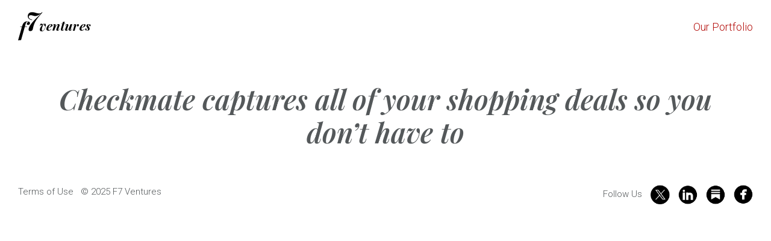

--- FILE ---
content_type: text/html; charset=UTF-8
request_url: https://www.f7ventures.com/companynews/checkmate-captures-all-of-your-shopping-deals-so-you-dont-have-to/
body_size: 6812
content:
<!doctype html>
<html lang="en-US">
<head>
	<meta charset="UTF-8">
	<meta name="viewport" content="width=device-width, initial-scale=1">
	<link rel="profile" href="http://gmpg.org/xfn/11">

	<link rel="shortcut icon" href="https://www.f7ventures.com/wp-content/themes/f7/favicon.png" />

	<meta name="apple-mobile-web-app-title" content="f7 Ventures">
	<link rel="apple-touch-icon" href="https://www.f7ventures.com/wp-content/themes/f7/img/touch-icon-iphone.png">
	<link rel="apple-touch-icon" sizes="76x76" href="https://www.f7ventures.com/wp-content/themes/f7/img/touch-icon-ipad.png">
	<link rel="apple-touch-icon" sizes="120x120" href="https://www.f7ventures.com/wp-content/themes/f7/img/touch-icon-iphone-retina.png">
	<link rel="apple-touch-icon" sizes="152x152" href="https://www.f7ventures.com/wp-content/themes/f7/img/touch-icon-ipad-retina.png">

	<link href="https://fonts.googleapis.com/css2?family=Playfair+Display:ital,wght@1,600&family=Roboto:ital,wght@0,300;0,400;0,600;1,300;1,400&display=swap" rel="stylesheet">

	<meta name='robots' content='index, follow, max-image-preview:large, max-snippet:-1, max-video-preview:-1' />

	<!-- This site is optimized with the Yoast SEO plugin v26.5 - https://yoast.com/wordpress/plugins/seo/ -->
	<title>Checkmate captures all of your shopping deals so you don’t have to - f7 Ventures</title>
	<link rel="canonical" href="https://www.f7ventures.com/companynews/checkmate-captures-all-of-your-shopping-deals-so-you-dont-have-to/" />
	<meta property="og:locale" content="en_US" />
	<meta property="og:type" content="article" />
	<meta property="og:title" content="Checkmate captures all of your shopping deals so you don’t have to - f7 Ventures" />
	<meta property="og:url" content="https://www.f7ventures.com/companynews/checkmate-captures-all-of-your-shopping-deals-so-you-dont-have-to/" />
	<meta property="og:site_name" content="f7 Ventures" />
	<meta property="article:modified_time" content="2022-12-10T05:12:59+00:00" />
	<meta property="og:image" content="https://www.f7ventures.com/wp-content/uploads/2022/09/checkmate-2022-2-min.jpg" />
	<meta property="og:image:width" content="1064" />
	<meta property="og:image:height" content="561" />
	<meta property="og:image:type" content="image/jpeg" />
	<meta name="twitter:card" content="summary_large_image" />
	<script type="application/ld+json" class="yoast-schema-graph">{"@context":"https://schema.org","@graph":[{"@type":"WebPage","@id":"https://www.f7ventures.com/companynews/checkmate-captures-all-of-your-shopping-deals-so-you-dont-have-to/","url":"https://www.f7ventures.com/companynews/checkmate-captures-all-of-your-shopping-deals-so-you-dont-have-to/","name":"Checkmate captures all of your shopping deals so you don’t have to - f7 Ventures","isPartOf":{"@id":"https://www.f7ventures.com/#website"},"primaryImageOfPage":{"@id":"https://www.f7ventures.com/companynews/checkmate-captures-all-of-your-shopping-deals-so-you-dont-have-to/#primaryimage"},"image":{"@id":"https://www.f7ventures.com/companynews/checkmate-captures-all-of-your-shopping-deals-so-you-dont-have-to/#primaryimage"},"thumbnailUrl":"https://www.f7ventures.com/wp-content/uploads/2022/09/checkmate-2022-2-min.jpg","datePublished":"2022-09-26T05:12:07+00:00","dateModified":"2022-12-10T05:12:59+00:00","breadcrumb":{"@id":"https://www.f7ventures.com/companynews/checkmate-captures-all-of-your-shopping-deals-so-you-dont-have-to/#breadcrumb"},"inLanguage":"en-US","potentialAction":[{"@type":"ReadAction","target":["https://www.f7ventures.com/companynews/checkmate-captures-all-of-your-shopping-deals-so-you-dont-have-to/"]}]},{"@type":"ImageObject","inLanguage":"en-US","@id":"https://www.f7ventures.com/companynews/checkmate-captures-all-of-your-shopping-deals-so-you-dont-have-to/#primaryimage","url":"https://www.f7ventures.com/wp-content/uploads/2022/09/checkmate-2022-2-min.jpg","contentUrl":"https://www.f7ventures.com/wp-content/uploads/2022/09/checkmate-2022-2-min.jpg","width":1064,"height":561},{"@type":"BreadcrumbList","@id":"https://www.f7ventures.com/companynews/checkmate-captures-all-of-your-shopping-deals-so-you-dont-have-to/#breadcrumb","itemListElement":[{"@type":"ListItem","position":1,"name":"Home","item":"https://www.f7ventures.com/"},{"@type":"ListItem","position":2,"name":"Company News","item":"https://www.f7ventures.com/companynews/"},{"@type":"ListItem","position":3,"name":"Checkmate captures all of your shopping deals so you don’t have to"}]},{"@type":"WebSite","@id":"https://www.f7ventures.com/#website","url":"https://www.f7ventures.com/","name":"f7 Ventures","description":"","potentialAction":[{"@type":"SearchAction","target":{"@type":"EntryPoint","urlTemplate":"https://www.f7ventures.com/?s={search_term_string}"},"query-input":{"@type":"PropertyValueSpecification","valueRequired":true,"valueName":"search_term_string"}}],"inLanguage":"en-US"}]}</script>
	<!-- / Yoast SEO plugin. -->


<link rel='dns-prefetch' href='//www.f7ventures.com' />
<link rel="alternate" type="application/rss+xml" title="f7 Ventures &raquo; Feed" href="https://www.f7ventures.com/feed/" />
<link rel="alternate" title="oEmbed (JSON)" type="application/json+oembed" href="https://www.f7ventures.com/wp-json/oembed/1.0/embed?url=https%3A%2F%2Fwww.f7ventures.com%2Fcompanynews%2Fcheckmate-captures-all-of-your-shopping-deals-so-you-dont-have-to%2F" />
<link rel="alternate" title="oEmbed (XML)" type="text/xml+oembed" href="https://www.f7ventures.com/wp-json/oembed/1.0/embed?url=https%3A%2F%2Fwww.f7ventures.com%2Fcompanynews%2Fcheckmate-captures-all-of-your-shopping-deals-so-you-dont-have-to%2F&#038;format=xml" />
<style id='wp-img-auto-sizes-contain-inline-css' type='text/css'>
img:is([sizes=auto i],[sizes^="auto," i]){contain-intrinsic-size:3000px 1500px}
/*# sourceURL=wp-img-auto-sizes-contain-inline-css */
</style>
<style id='wp-emoji-styles-inline-css' type='text/css'>

	img.wp-smiley, img.emoji {
		display: inline !important;
		border: none !important;
		box-shadow: none !important;
		height: 1em !important;
		width: 1em !important;
		margin: 0 0.07em !important;
		vertical-align: -0.1em !important;
		background: none !important;
		padding: 0 !important;
	}
/*# sourceURL=wp-emoji-styles-inline-css */
</style>
<style id='wp-block-library-inline-css' type='text/css'>
:root{--wp-block-synced-color:#7a00df;--wp-block-synced-color--rgb:122,0,223;--wp-bound-block-color:var(--wp-block-synced-color);--wp-editor-canvas-background:#ddd;--wp-admin-theme-color:#007cba;--wp-admin-theme-color--rgb:0,124,186;--wp-admin-theme-color-darker-10:#006ba1;--wp-admin-theme-color-darker-10--rgb:0,107,160.5;--wp-admin-theme-color-darker-20:#005a87;--wp-admin-theme-color-darker-20--rgb:0,90,135;--wp-admin-border-width-focus:2px}@media (min-resolution:192dpi){:root{--wp-admin-border-width-focus:1.5px}}.wp-element-button{cursor:pointer}:root .has-very-light-gray-background-color{background-color:#eee}:root .has-very-dark-gray-background-color{background-color:#313131}:root .has-very-light-gray-color{color:#eee}:root .has-very-dark-gray-color{color:#313131}:root .has-vivid-green-cyan-to-vivid-cyan-blue-gradient-background{background:linear-gradient(135deg,#00d084,#0693e3)}:root .has-purple-crush-gradient-background{background:linear-gradient(135deg,#34e2e4,#4721fb 50%,#ab1dfe)}:root .has-hazy-dawn-gradient-background{background:linear-gradient(135deg,#faaca8,#dad0ec)}:root .has-subdued-olive-gradient-background{background:linear-gradient(135deg,#fafae1,#67a671)}:root .has-atomic-cream-gradient-background{background:linear-gradient(135deg,#fdd79a,#004a59)}:root .has-nightshade-gradient-background{background:linear-gradient(135deg,#330968,#31cdcf)}:root .has-midnight-gradient-background{background:linear-gradient(135deg,#020381,#2874fc)}:root{--wp--preset--font-size--normal:16px;--wp--preset--font-size--huge:42px}.has-regular-font-size{font-size:1em}.has-larger-font-size{font-size:2.625em}.has-normal-font-size{font-size:var(--wp--preset--font-size--normal)}.has-huge-font-size{font-size:var(--wp--preset--font-size--huge)}.has-text-align-center{text-align:center}.has-text-align-left{text-align:left}.has-text-align-right{text-align:right}.has-fit-text{white-space:nowrap!important}#end-resizable-editor-section{display:none}.aligncenter{clear:both}.items-justified-left{justify-content:flex-start}.items-justified-center{justify-content:center}.items-justified-right{justify-content:flex-end}.items-justified-space-between{justify-content:space-between}.screen-reader-text{border:0;clip-path:inset(50%);height:1px;margin:-1px;overflow:hidden;padding:0;position:absolute;width:1px;word-wrap:normal!important}.screen-reader-text:focus{background-color:#ddd;clip-path:none;color:#444;display:block;font-size:1em;height:auto;left:5px;line-height:normal;padding:15px 23px 14px;text-decoration:none;top:5px;width:auto;z-index:100000}html :where(.has-border-color){border-style:solid}html :where([style*=border-top-color]){border-top-style:solid}html :where([style*=border-right-color]){border-right-style:solid}html :where([style*=border-bottom-color]){border-bottom-style:solid}html :where([style*=border-left-color]){border-left-style:solid}html :where([style*=border-width]){border-style:solid}html :where([style*=border-top-width]){border-top-style:solid}html :where([style*=border-right-width]){border-right-style:solid}html :where([style*=border-bottom-width]){border-bottom-style:solid}html :where([style*=border-left-width]){border-left-style:solid}html :where(img[class*=wp-image-]){height:auto;max-width:100%}:where(figure){margin:0 0 1em}html :where(.is-position-sticky){--wp-admin--admin-bar--position-offset:var(--wp-admin--admin-bar--height,0px)}@media screen and (max-width:600px){html :where(.is-position-sticky){--wp-admin--admin-bar--position-offset:0px}}

/*# sourceURL=wp-block-library-inline-css */
</style>
<style id='classic-theme-styles-inline-css' type='text/css'>
/*! This file is auto-generated */
.wp-block-button__link{color:#fff;background-color:#32373c;border-radius:9999px;box-shadow:none;text-decoration:none;padding:calc(.667em + 2px) calc(1.333em + 2px);font-size:1.125em}.wp-block-file__button{background:#32373c;color:#fff;text-decoration:none}
/*# sourceURL=/wp-includes/css/classic-themes.min.css */
</style>
<style id='global-styles-inline-css' type='text/css'>
:root{--wp--preset--aspect-ratio--square: 1;--wp--preset--aspect-ratio--4-3: 4/3;--wp--preset--aspect-ratio--3-4: 3/4;--wp--preset--aspect-ratio--3-2: 3/2;--wp--preset--aspect-ratio--2-3: 2/3;--wp--preset--aspect-ratio--16-9: 16/9;--wp--preset--aspect-ratio--9-16: 9/16;--wp--preset--color--black: #000000;--wp--preset--color--cyan-bluish-gray: #abb8c3;--wp--preset--color--white: #ffffff;--wp--preset--color--pale-pink: #f78da7;--wp--preset--color--vivid-red: #cf2e2e;--wp--preset--color--luminous-vivid-orange: #ff6900;--wp--preset--color--luminous-vivid-amber: #fcb900;--wp--preset--color--light-green-cyan: #7bdcb5;--wp--preset--color--vivid-green-cyan: #00d084;--wp--preset--color--pale-cyan-blue: #8ed1fc;--wp--preset--color--vivid-cyan-blue: #0693e3;--wp--preset--color--vivid-purple: #9b51e0;--wp--preset--gradient--vivid-cyan-blue-to-vivid-purple: linear-gradient(135deg,rgb(6,147,227) 0%,rgb(155,81,224) 100%);--wp--preset--gradient--light-green-cyan-to-vivid-green-cyan: linear-gradient(135deg,rgb(122,220,180) 0%,rgb(0,208,130) 100%);--wp--preset--gradient--luminous-vivid-amber-to-luminous-vivid-orange: linear-gradient(135deg,rgb(252,185,0) 0%,rgb(255,105,0) 100%);--wp--preset--gradient--luminous-vivid-orange-to-vivid-red: linear-gradient(135deg,rgb(255,105,0) 0%,rgb(207,46,46) 100%);--wp--preset--gradient--very-light-gray-to-cyan-bluish-gray: linear-gradient(135deg,rgb(238,238,238) 0%,rgb(169,184,195) 100%);--wp--preset--gradient--cool-to-warm-spectrum: linear-gradient(135deg,rgb(74,234,220) 0%,rgb(151,120,209) 20%,rgb(207,42,186) 40%,rgb(238,44,130) 60%,rgb(251,105,98) 80%,rgb(254,248,76) 100%);--wp--preset--gradient--blush-light-purple: linear-gradient(135deg,rgb(255,206,236) 0%,rgb(152,150,240) 100%);--wp--preset--gradient--blush-bordeaux: linear-gradient(135deg,rgb(254,205,165) 0%,rgb(254,45,45) 50%,rgb(107,0,62) 100%);--wp--preset--gradient--luminous-dusk: linear-gradient(135deg,rgb(255,203,112) 0%,rgb(199,81,192) 50%,rgb(65,88,208) 100%);--wp--preset--gradient--pale-ocean: linear-gradient(135deg,rgb(255,245,203) 0%,rgb(182,227,212) 50%,rgb(51,167,181) 100%);--wp--preset--gradient--electric-grass: linear-gradient(135deg,rgb(202,248,128) 0%,rgb(113,206,126) 100%);--wp--preset--gradient--midnight: linear-gradient(135deg,rgb(2,3,129) 0%,rgb(40,116,252) 100%);--wp--preset--font-size--small: 13px;--wp--preset--font-size--medium: 20px;--wp--preset--font-size--large: 36px;--wp--preset--font-size--x-large: 42px;--wp--preset--spacing--20: 0.44rem;--wp--preset--spacing--30: 0.67rem;--wp--preset--spacing--40: 1rem;--wp--preset--spacing--50: 1.5rem;--wp--preset--spacing--60: 2.25rem;--wp--preset--spacing--70: 3.38rem;--wp--preset--spacing--80: 5.06rem;--wp--preset--shadow--natural: 6px 6px 9px rgba(0, 0, 0, 0.2);--wp--preset--shadow--deep: 12px 12px 50px rgba(0, 0, 0, 0.4);--wp--preset--shadow--sharp: 6px 6px 0px rgba(0, 0, 0, 0.2);--wp--preset--shadow--outlined: 6px 6px 0px -3px rgb(255, 255, 255), 6px 6px rgb(0, 0, 0);--wp--preset--shadow--crisp: 6px 6px 0px rgb(0, 0, 0);}:where(.is-layout-flex){gap: 0.5em;}:where(.is-layout-grid){gap: 0.5em;}body .is-layout-flex{display: flex;}.is-layout-flex{flex-wrap: wrap;align-items: center;}.is-layout-flex > :is(*, div){margin: 0;}body .is-layout-grid{display: grid;}.is-layout-grid > :is(*, div){margin: 0;}:where(.wp-block-columns.is-layout-flex){gap: 2em;}:where(.wp-block-columns.is-layout-grid){gap: 2em;}:where(.wp-block-post-template.is-layout-flex){gap: 1.25em;}:where(.wp-block-post-template.is-layout-grid){gap: 1.25em;}.has-black-color{color: var(--wp--preset--color--black) !important;}.has-cyan-bluish-gray-color{color: var(--wp--preset--color--cyan-bluish-gray) !important;}.has-white-color{color: var(--wp--preset--color--white) !important;}.has-pale-pink-color{color: var(--wp--preset--color--pale-pink) !important;}.has-vivid-red-color{color: var(--wp--preset--color--vivid-red) !important;}.has-luminous-vivid-orange-color{color: var(--wp--preset--color--luminous-vivid-orange) !important;}.has-luminous-vivid-amber-color{color: var(--wp--preset--color--luminous-vivid-amber) !important;}.has-light-green-cyan-color{color: var(--wp--preset--color--light-green-cyan) !important;}.has-vivid-green-cyan-color{color: var(--wp--preset--color--vivid-green-cyan) !important;}.has-pale-cyan-blue-color{color: var(--wp--preset--color--pale-cyan-blue) !important;}.has-vivid-cyan-blue-color{color: var(--wp--preset--color--vivid-cyan-blue) !important;}.has-vivid-purple-color{color: var(--wp--preset--color--vivid-purple) !important;}.has-black-background-color{background-color: var(--wp--preset--color--black) !important;}.has-cyan-bluish-gray-background-color{background-color: var(--wp--preset--color--cyan-bluish-gray) !important;}.has-white-background-color{background-color: var(--wp--preset--color--white) !important;}.has-pale-pink-background-color{background-color: var(--wp--preset--color--pale-pink) !important;}.has-vivid-red-background-color{background-color: var(--wp--preset--color--vivid-red) !important;}.has-luminous-vivid-orange-background-color{background-color: var(--wp--preset--color--luminous-vivid-orange) !important;}.has-luminous-vivid-amber-background-color{background-color: var(--wp--preset--color--luminous-vivid-amber) !important;}.has-light-green-cyan-background-color{background-color: var(--wp--preset--color--light-green-cyan) !important;}.has-vivid-green-cyan-background-color{background-color: var(--wp--preset--color--vivid-green-cyan) !important;}.has-pale-cyan-blue-background-color{background-color: var(--wp--preset--color--pale-cyan-blue) !important;}.has-vivid-cyan-blue-background-color{background-color: var(--wp--preset--color--vivid-cyan-blue) !important;}.has-vivid-purple-background-color{background-color: var(--wp--preset--color--vivid-purple) !important;}.has-black-border-color{border-color: var(--wp--preset--color--black) !important;}.has-cyan-bluish-gray-border-color{border-color: var(--wp--preset--color--cyan-bluish-gray) !important;}.has-white-border-color{border-color: var(--wp--preset--color--white) !important;}.has-pale-pink-border-color{border-color: var(--wp--preset--color--pale-pink) !important;}.has-vivid-red-border-color{border-color: var(--wp--preset--color--vivid-red) !important;}.has-luminous-vivid-orange-border-color{border-color: var(--wp--preset--color--luminous-vivid-orange) !important;}.has-luminous-vivid-amber-border-color{border-color: var(--wp--preset--color--luminous-vivid-amber) !important;}.has-light-green-cyan-border-color{border-color: var(--wp--preset--color--light-green-cyan) !important;}.has-vivid-green-cyan-border-color{border-color: var(--wp--preset--color--vivid-green-cyan) !important;}.has-pale-cyan-blue-border-color{border-color: var(--wp--preset--color--pale-cyan-blue) !important;}.has-vivid-cyan-blue-border-color{border-color: var(--wp--preset--color--vivid-cyan-blue) !important;}.has-vivid-purple-border-color{border-color: var(--wp--preset--color--vivid-purple) !important;}.has-vivid-cyan-blue-to-vivid-purple-gradient-background{background: var(--wp--preset--gradient--vivid-cyan-blue-to-vivid-purple) !important;}.has-light-green-cyan-to-vivid-green-cyan-gradient-background{background: var(--wp--preset--gradient--light-green-cyan-to-vivid-green-cyan) !important;}.has-luminous-vivid-amber-to-luminous-vivid-orange-gradient-background{background: var(--wp--preset--gradient--luminous-vivid-amber-to-luminous-vivid-orange) !important;}.has-luminous-vivid-orange-to-vivid-red-gradient-background{background: var(--wp--preset--gradient--luminous-vivid-orange-to-vivid-red) !important;}.has-very-light-gray-to-cyan-bluish-gray-gradient-background{background: var(--wp--preset--gradient--very-light-gray-to-cyan-bluish-gray) !important;}.has-cool-to-warm-spectrum-gradient-background{background: var(--wp--preset--gradient--cool-to-warm-spectrum) !important;}.has-blush-light-purple-gradient-background{background: var(--wp--preset--gradient--blush-light-purple) !important;}.has-blush-bordeaux-gradient-background{background: var(--wp--preset--gradient--blush-bordeaux) !important;}.has-luminous-dusk-gradient-background{background: var(--wp--preset--gradient--luminous-dusk) !important;}.has-pale-ocean-gradient-background{background: var(--wp--preset--gradient--pale-ocean) !important;}.has-electric-grass-gradient-background{background: var(--wp--preset--gradient--electric-grass) !important;}.has-midnight-gradient-background{background: var(--wp--preset--gradient--midnight) !important;}.has-small-font-size{font-size: var(--wp--preset--font-size--small) !important;}.has-medium-font-size{font-size: var(--wp--preset--font-size--medium) !important;}.has-large-font-size{font-size: var(--wp--preset--font-size--large) !important;}.has-x-large-font-size{font-size: var(--wp--preset--font-size--x-large) !important;}
/*# sourceURL=global-styles-inline-css */
</style>

<link rel='stylesheet' id='contact-form-7-css' href='https://www.f7ventures.com/wp-content/plugins/contact-form-7/includes/css/styles.css?ver=6.1.4' type='text/css' media='all' />
<link rel='stylesheet' id='kcd_s-style-css' href='https://www.f7ventures.com/wp-content/themes/f7/style.css?ver=6.9.1' type='text/css' media='all' />
<link rel='stylesheet' id='kcd_s-custom-css-css' href='https://www.f7ventures.com/wp-content/themes/f7/css/custom4.css?v1&#038;ver=6.9.1' type='text/css' media='all' />
<link rel="https://api.w.org/" href="https://www.f7ventures.com/wp-json/" /><link rel="EditURI" type="application/rsd+xml" title="RSD" href="https://www.f7ventures.com/xmlrpc.php?rsd" />
<meta name="generator" content="WordPress 6.9.1" />
<link rel='shortlink' href='https://www.f7ventures.com/?p=1217' />

		<!-- GA Google Analytics @ https://m0n.co/ga -->
		<script async src="https://www.googletagmanager.com/gtag/js?id=G-97N0GHBJK0"></script>
		<script>
			window.dataLayer = window.dataLayer || [];
			function gtag(){dataLayer.push(arguments);}
			gtag('js', new Date());
			gtag('config', 'G-97N0GHBJK0');
		</script>

	</head>

<body class="wp-singular companynews-template-default single single-companynews postid-1217 wp-theme-f7">
<div id="page" class="site">
	<a class="skip-link screen-reader-text" href="#content">Skip to content</a>

	<header id="masthead" class="site-header">
		<div class="content_wrapper">
			
			<div class="site-branding">
									<p class="site-title"><a href="https://www.f7ventures.com/" rel="home">f7 Ventures</a></p>
							</div><!-- .site-branding -->
	
	
				
			<nav id="site-navigation" class="main-navigation">
				<div id="mobile_menu_icon"></div>
				<div class="menu-main-nav-container"><ul id="primary-menu" class="menu"><li id="menu-item-953" class="menu-item menu-item-type-post_type menu-item-object-page menu-item-953"><a href="https://www.f7ventures.com/portfolio/">Our Portfolio</a></li>
</ul></div>				<div class="cleardiv"></div>
			</nav><!-- #site-navigation -->

	</header><!-- #masthead -->

	<div id="content" class="site-content">

	<div class="content_wrapper">

		<div id="primary" class="content-area full-width">
			<main id="main" class="site-main">

		
<article id="post-1217" class="post-1217 companynews type-companynews status-publish has-post-thumbnail hentry news-category-founders">
	<header class="entry-header">
		<h1 class="entry-title">Checkmate captures all of your shopping deals so you don’t have to</h1>	</header><!-- .entry-header -->

	<div class="entry-content">
			</div><!-- .entry-content -->

	<footer class="entry-footer">
			</footer><!-- .entry-footer -->
</article><!-- #post-1217 -->

		</main><!-- #main -->
	</div><!-- #primary -->

	</div> <!-- end .content_wrapper -->

	</div><!-- #content -->

	<footer id="footer" class="site-footer">
		<div class="content_wrapper">

					<section class="footer_section footer_section1 aside">
				<section id="text-2" class="widget widget_text">			<div class="textwidget"><p><a href="/terms-of-use/">Terms of Use</a> <span class="Apple-converted-space">  </span>© 2025 F7 Ventures<span class="Apple-converted-space"> </span></p>
</div>
		</section>			</section><!-- .footer_section1 -->
		
					<section class="footer_section footer_section2 aside">
				<section id="text-3" class="widget widget_text">			<div class="textwidget"><p>Follow Us <a href="https://twitter.com/F7Ventures" target="_blank" rel="noopener"><img loading="lazy" decoding="async" class="alignnone wp-image-262 size-full" src="/wp-content/uploads/2024/10/footer-twitter-x-1.png" alt="Twitter" width="52" height="52" /></a> <a href="https://www.linkedin.com/company/f7ventures/" target="_blank" rel="noopener"><img loading="lazy" decoding="async" class="alignnone wp-image-260 size-full" src="https://www.f7ventures.com/wp-content/uploads/2020/10/footer-social-linkedin.png" alt="LinkedIn" width="52" height="52" /></a> <a href="https://f7ventures.substack.com/" target="_blank" rel="noopener"><img loading="lazy" decoding="async" class="alignnone wp-image-261 size-full" src="/wp-content/uploads/2024/10/footer-substack-1.png" alt="TikTok" width="52" height="52" /></a> <a href="https://www.facebook.com/f7ventures/" target="_blank" rel="noopener"><img loading="lazy" decoding="async" class="alignnone wp-image-261 size-full" src="/wp-content/uploads/2020/10/footer-social-facebook.png" alt="Facebook" width="52" height="52" /></a></p>
</div>
		</section>			</section><!-- .footer_section1 -->
		
		


		</div><!-- .content_wrapper -->
	</footer><!-- #footer -->
</div><!-- #page -->

<script type="speculationrules">
{"prefetch":[{"source":"document","where":{"and":[{"href_matches":"/*"},{"not":{"href_matches":["/wp-*.php","/wp-admin/*","/wp-content/uploads/*","/wp-content/*","/wp-content/plugins/*","/wp-content/themes/f7/*","/*\\?(.+)"]}},{"not":{"selector_matches":"a[rel~=\"nofollow\"]"}},{"not":{"selector_matches":".no-prefetch, .no-prefetch a"}}]},"eagerness":"conservative"}]}
</script>
<script type="text/javascript" src="https://www.f7ventures.com/wp-includes/js/dist/hooks.min.js?ver=dd5603f07f9220ed27f1" id="wp-hooks-js"></script>
<script type="text/javascript" src="https://www.f7ventures.com/wp-includes/js/dist/i18n.min.js?ver=c26c3dc7bed366793375" id="wp-i18n-js"></script>
<script type="text/javascript" id="wp-i18n-js-after">
/* <![CDATA[ */
wp.i18n.setLocaleData( { 'text direction\u0004ltr': [ 'ltr' ] } );
//# sourceURL=wp-i18n-js-after
/* ]]> */
</script>
<script type="text/javascript" src="https://www.f7ventures.com/wp-content/plugins/contact-form-7/includes/swv/js/index.js?ver=6.1.4" id="swv-js"></script>
<script type="text/javascript" id="contact-form-7-js-before">
/* <![CDATA[ */
var wpcf7 = {
    "api": {
        "root": "https:\/\/www.f7ventures.com\/wp-json\/",
        "namespace": "contact-form-7\/v1"
    }
};
//# sourceURL=contact-form-7-js-before
/* ]]> */
</script>
<script type="text/javascript" src="https://www.f7ventures.com/wp-content/plugins/contact-form-7/includes/js/index.js?ver=6.1.4" id="contact-form-7-js"></script>
<script type="text/javascript" src="https://www.f7ventures.com/wp-content/themes/f7/js/jquery.js?ver=20190404" id="kcd_s-jquery-js"></script>
<script type="text/javascript" src="https://www.f7ventures.com/wp-content/themes/f7/js/navigation.js?ver=20190404" id="kcd_s-navigation-js"></script>
<script type="text/javascript" src="https://www.f7ventures.com/wp-content/themes/f7/js/jquery.cycle2.min.js?ver=20190404" id="kcd_s-scripts-js"></script>
<script type="text/javascript" src="https://www.f7ventures.com/wp-content/themes/f7/js/custom.js?v5&amp;ver=20190404" id="kcd_s-custom-js"></script>
<script type="text/javascript" src="https://www.f7ventures.com/wp-content/themes/f7/js/skip-link-focus-fix.js?ver=20190404" id="kcd_s-skip-link-focus-fix-js"></script>
<script id="wp-emoji-settings" type="application/json">
{"baseUrl":"https://s.w.org/images/core/emoji/17.0.2/72x72/","ext":".png","svgUrl":"https://s.w.org/images/core/emoji/17.0.2/svg/","svgExt":".svg","source":{"concatemoji":"https://www.f7ventures.com/wp-includes/js/wp-emoji-release.min.js?ver=6.9.1"}}
</script>
<script type="module">
/* <![CDATA[ */
/*! This file is auto-generated */
const a=JSON.parse(document.getElementById("wp-emoji-settings").textContent),o=(window._wpemojiSettings=a,"wpEmojiSettingsSupports"),s=["flag","emoji"];function i(e){try{var t={supportTests:e,timestamp:(new Date).valueOf()};sessionStorage.setItem(o,JSON.stringify(t))}catch(e){}}function c(e,t,n){e.clearRect(0,0,e.canvas.width,e.canvas.height),e.fillText(t,0,0);t=new Uint32Array(e.getImageData(0,0,e.canvas.width,e.canvas.height).data);e.clearRect(0,0,e.canvas.width,e.canvas.height),e.fillText(n,0,0);const a=new Uint32Array(e.getImageData(0,0,e.canvas.width,e.canvas.height).data);return t.every((e,t)=>e===a[t])}function p(e,t){e.clearRect(0,0,e.canvas.width,e.canvas.height),e.fillText(t,0,0);var n=e.getImageData(16,16,1,1);for(let e=0;e<n.data.length;e++)if(0!==n.data[e])return!1;return!0}function u(e,t,n,a){switch(t){case"flag":return n(e,"\ud83c\udff3\ufe0f\u200d\u26a7\ufe0f","\ud83c\udff3\ufe0f\u200b\u26a7\ufe0f")?!1:!n(e,"\ud83c\udde8\ud83c\uddf6","\ud83c\udde8\u200b\ud83c\uddf6")&&!n(e,"\ud83c\udff4\udb40\udc67\udb40\udc62\udb40\udc65\udb40\udc6e\udb40\udc67\udb40\udc7f","\ud83c\udff4\u200b\udb40\udc67\u200b\udb40\udc62\u200b\udb40\udc65\u200b\udb40\udc6e\u200b\udb40\udc67\u200b\udb40\udc7f");case"emoji":return!a(e,"\ud83e\u1fac8")}return!1}function f(e,t,n,a){let r;const o=(r="undefined"!=typeof WorkerGlobalScope&&self instanceof WorkerGlobalScope?new OffscreenCanvas(300,150):document.createElement("canvas")).getContext("2d",{willReadFrequently:!0}),s=(o.textBaseline="top",o.font="600 32px Arial",{});return e.forEach(e=>{s[e]=t(o,e,n,a)}),s}function r(e){var t=document.createElement("script");t.src=e,t.defer=!0,document.head.appendChild(t)}a.supports={everything:!0,everythingExceptFlag:!0},new Promise(t=>{let n=function(){try{var e=JSON.parse(sessionStorage.getItem(o));if("object"==typeof e&&"number"==typeof e.timestamp&&(new Date).valueOf()<e.timestamp+604800&&"object"==typeof e.supportTests)return e.supportTests}catch(e){}return null}();if(!n){if("undefined"!=typeof Worker&&"undefined"!=typeof OffscreenCanvas&&"undefined"!=typeof URL&&URL.createObjectURL&&"undefined"!=typeof Blob)try{var e="postMessage("+f.toString()+"("+[JSON.stringify(s),u.toString(),c.toString(),p.toString()].join(",")+"));",a=new Blob([e],{type:"text/javascript"});const r=new Worker(URL.createObjectURL(a),{name:"wpTestEmojiSupports"});return void(r.onmessage=e=>{i(n=e.data),r.terminate(),t(n)})}catch(e){}i(n=f(s,u,c,p))}t(n)}).then(e=>{for(const n in e)a.supports[n]=e[n],a.supports.everything=a.supports.everything&&a.supports[n],"flag"!==n&&(a.supports.everythingExceptFlag=a.supports.everythingExceptFlag&&a.supports[n]);var t;a.supports.everythingExceptFlag=a.supports.everythingExceptFlag&&!a.supports.flag,a.supports.everything||((t=a.source||{}).concatemoji?r(t.concatemoji):t.wpemoji&&t.twemoji&&(r(t.twemoji),r(t.wpemoji)))});
//# sourceURL=https://www.f7ventures.com/wp-includes/js/wp-emoji-loader.min.js
/* ]]> */
</script>

<div id="modal_bg" class="close_team"></div>
<div id="team_popup">
	<a href="#" class="close_team close_popup_x">close</a>	
	<div id="team_popup_content"></div>
</div>

</body>
</html>


--- FILE ---
content_type: text/css
request_url: https://www.f7ventures.com/wp-content/themes/f7/style.css?ver=6.9.1
body_size: 51
content:
/*!
Theme Name: F7 Ventures
Author: Kieran Chapman Design
Author URI: http://kieranchapmandesign.com/
Description: Custom theme
Version: 1.7
*/

@import url('css/base.css');
@import url('css/styles.css?v7');
/* @import url('css/custom.css'); */


--- FILE ---
content_type: text/css
request_url: https://www.f7ventures.com/wp-content/themes/f7/css/custom4.css?v1&ver=6.9.1
body_size: 4649
content:
body, * {
	font-family: 'Roboto', Helvetica, Arial, sans-serif;
}

body {
	background: #fff;
	padding: 0;
	font-weight: 300;
}

body, input, textarea {
	color: #54585A;
}


/* header & navigation */

header#masthead .site-branding .site-title a {
	width: 121px;
	height: 47px;
	background: url(../img/f7_logo.png) left top no-repeat;
	background-size: 121px 47px;
	text-indent: -300em;
	overflow: hidden;
	display: block;
	margin-top: 20px;
}

#site-branding .site-description {
	display: block;
}

#site-navigation {
	background: transparent;
}

#primary-menu li {
}

#primary-menu.menu li a {
	font-family: 'Roboto', Helvetica, Arial, sans-serif;
	padding: 0;
	font-size: 18px;
}

#primary-menu.menu li .sub-menu li a {
}


#primary.full-width {
	float: none;
	width: 100%;
}


/* hero */

#hero_wrapper .hero-normal,
#hero_wrapper .hero-short {
	background-color: #000;
}

#hero_wrapper.hero-home .home_hero_text-mobile {
	display: none !important;
}

	.home_hero_text {
		padding: 10px;
	}
	
	.home_hero_text .hero_title {
		font-size: 22pt;
		margin-bottom: 0;
	}
	
	.home_hero_text .hero_text {
		font-size: 14pt;
	}

	.hero_item {
		position: relative;
		display: table;
		height: 100%;
		width: 100%;
		overflow: hidden;
		background-size: cover;
		background-position: center center;
	}
	
	.hero_item img.hero_image {
		visibility: hidden;
		display: none;
	}
	
	.home_hero_text_wrapper {
		position: relative;
	}

#hero_wrapper {
	height: auto;
}

.cycle-pager {
	color: #fff;
    position: absolute;
    z-index: 999;
    left: 50%;
    bottom: 10px;
}

.cycle-pager span {
	opacity: .5;
	margin: 0 3px;
}

.cycle-pager span.cycle-pager-active {
	opacity: 1;
}

#hero_wrapper.hero-home .hero_item img.hero_image {
	visibility: hidden;
	display: none;
}

#hero_wrapper.hero-home .home_hero_wrapper {
	display: table;
	width: 100%;
}

#hero_wrapper.hero-home .home_hero_text,
#hero_wrapper.hero-home .home_hero_text2,
#hero_wrapper.hero-home .home_hero_text2 div {
	display: table-cell;
	vertical-align: middle;
	padding: 0;
	font-size: 80px;
}

#hero_wrapper.hero-home .home_hero_text1 {
	width: 15vw;
	color: #B40F0C;
	padding: 0 10px 0 10vw;
	text-align: right;
	white-space: nowrap;
}

#hero_wrapper.hero-home .home_hero_text2 {
	width: 85vw;
	color: #fff;
	text-align: left;
	padding: 0 10px;
	background-position: left center;
	background-repeat: no-repeat;
	background-size: cover;
}

#hero_wrapper.hero-home .home_hero_text2 div {
	vertical-align: middle;
	height: 35vw;
}

#hero_wrapper.hero-home .scroll_arrow {
	display: none;
	position: absolute;
	bottom: 20px;
	background: url(../img/arrow-gray-down.png) center center no-repeat;
	background-size: 40px 40px;
	height: 40px;
	width: 40px;
	text-indent: -300em;
	overflow: hidden;
	cursor: pointer;
}


/* team */

h2.team_title {
	text-align: center;
}

.team_row {
	display: block;
	margin: 0 auto;
	width: auto;
}

.team_item {
	padding: 0 0 60px 0;
	cursor: pointer;
	width: 50%;
	display: block;
	float: left;
}

.team_item:nth-child(2n+1) {
	clear: both;
}

.team_name {
	font-size: 21px;
	color: #175368;
	font-weight: 500;
	margin-bottom: 5px;
}

.team_title {
	
}

.team_popup_social a {
	height: 40px;
	width: 40px;
	display: inline-block;
	margin: 0 10px;
	text-indent: -300em;
	overflow: hidden;
	background: center center no-repeat;
	background-size: 40px 40px;
}

.team_popup_social a:hover {
	filter: grayscale(1);
}

.team_popup_social a.icon-twitter {
	background-image: url(../img/social_icon-twitter.png);
}

.team_popup_social a.icon-linkedin {
	background-image: url(../img/social_icon-linkedin.png);
}

.team_popup_social a.icon-facebook {
	background-image: url(../img/social_icon-facebook.png);
}


.portfolio_item {
	height: 165px;
	width: 100%;
	display: inline-block;
	margin-bottom: 60px;
}

.portfolio_item .portfolio_logo  {
	position: relative;
	text-align: center;
	vertical-align: middle;
	height: 165px;
	width: 100%;
	border: 2px solid #fff;
}

.portfolio_item .portfolio_logo img {
	width: 200px;
}

.portfolio_item.acquired {
	background-color: #f4f4f4;
}


.portfolio_item .acq_txt_wrapper {
	display: block;
	margin: 0 auto;
	position: absolute;
	width: 100%;
	bottom: 0;
	text-align: center;
}

.portfolio_item .acq_txt_wrapper .acq_txt {
	background: #DADADA;
	color: #000;
	font-size: 14px;
	font-weight: bold;
	display: table;
	width: auto;
	padding: 3px 5px;
	margin: 0 auto;
}

.founder_wrapper {
	text-align: center;
	margin-bottom: 40px;
}

.founder_wrapper .founder_info {
	display: inline-block;
	width: 200px;
	margin: 0 20px;
	font-size: 20px;
	font-weight: bold;
}

.founder_break {
	display: block;
	margin: 40px 0 0 0;
}

.founder_wrapper .founder_info .team_photo {
	padding: 0 0 20px 0;
	margin-bottom: 0;
}

.founder_wrapper .founder_info .team_photo img {
	padding: 0;
	margin-bottom: 0;
}





/* medium+ styles */
@media screen and (min-width: 800px) {

	.team_row {
		display: table;
	}

	.portfolio_item .portfolio_logo,
	.team_item {
		display: table-cell;
		width: 295px;
		float: none;
		clear: none;
	}
	
	.portfolio_item {
		display: inline-block;
	}

}



.team_photo img {
	border-radius: 50%;
	display: block;
	margin: 0 auto 30px auto;
	overflow: hidden;
	max-width: 235px;
	height: auto;
}

#bottom_content .team_photo:hover img {
	filter: grayscale(1);
}

.team_text {
	text-align: center;
}

.team_popup_content {
	display: none;
}

#team_popup .team_popup_content {
	display: block;
}

#team_popup {
	display: none;
	position: fixed;
	background: #fff;
    Xmargin-left: -50%;
    Xmargin-right: -50%;
	z-index: 500;
}

#team_popup.active {
	display: block;
}

#team_popup .close_popup_x {
	position: absolute;
	top: 35px;
	right: 20px;
	height: 25px;
	width: 25px;
	display: inline-block;
	overflow: hidden;
	text-indent: -300em;
	background: transparent url(../img/popup-close_x.png) center center no-repeat;
	background-size: 25px 25px;
	cursor: pointer;
}

#team_popup {
	width: 700px;
	min-height: 400px;
	max-height: 630px;
	overflow-y: scroll;
	top: calc(50% - 315px);
	left: calc(50% - 350px);
}

#team_popup .team_popup_header {
	text-align: center;
	font-size: 20px;
	padding: 30px 20px;
	border-bottom: 1px solid #D3D3D3;
	font-weight: normal;
}

#team_popup .team_popup_content h2 {
	margin: 0 0 10px 0;
}

#team_popup .team_popup_text {
	padding: 30px 20px;
	text-align: center;
}

#team_popup .team_photo img {
	 height: 160px;
	 width: auto;
 }

#team_popup .team_popup_text {
	padding: 30px 70px 50px 70px;
}

#team_popup .team_popup_content .team_popup_social {
	
}



.news-dark {
	background: #000;
	color: #fff;
}

.content_news {
	padding: 60px 0 0 0;
}

.content_news h2 {
	margin: 0 0 60px 0;
	text-align: center;
}

.content_news .post_item {
	margin-bottom: 20px;
	position: relative;
	z-index: 2;
}

.ajax-load-more-wrap {
	clear: both;
	position: relative;
	z-index: 1;
}

.content_news.news-dark .content_wrapper {
	max-width: 660px;
	display: block;
	height: auto;
}

.content_news .post_item_content {
	text-align: center;
	padding: 40px;
	background: #fff;
	color: #54585A;
}


.content_news .news_photo img {
	display: block;
	height: auto;
	width: 100%;
}


.content_news .post_title,
.content_news .post_title a,
.content_news .post_title a:hover {
	color: #B40F0C;
	text-decoration: none;
	font-weight: bold;
	font-size: 24px;
}

.content_news .post_content,
.content_news .post_content a,
.content_news .post_content a:hover {
	color: #54585A;
	text-decoration: none;
}


.content_news .post_content,	
.content_news.news-2col .post_source {
	font-size: 20px;
    margin-top: 10px;
}

.content_news.news-2col .post_source {
    margin-top: 30px;
}

.content_news.news-dark .post_content {
	margin-bottom: 20px;
}

.content_news .post_source {
	text-transform: uppercase;
}

.content_news.news-2col .post_date {
	margin-top: 10px;
}

.content_news button, .alm-btn-wrap button.alm-load-more-btn,
.content_news .alm-btn-wrap {
	margin-top: 0 !important;
	padding-top: 0 !important;
}


@media screen and (min-width: 800px) {

	.content_news.news-2col .content_wrapper {
		max-width: none;
		width: 100%;
		padding: 0 40px;
	}

	.content_news.news-2col .post_item {
		width: 47.5%;
		margin-left: 5%;
		float: left;
	}
	
	.content_news.news-2col .post_item:nth-child(2n+1) {
		clear: both;
		margin-left: 0;
	}

}

.company_building .content_wrapper {
	max-width: 660px;
}

.company_building .post_item {
	margin-bottom: 60px;
}

.company_building.content_news .news_photo {
	height: auto;
}

.company_building .post_content {
	margin-bottom: 30px;
}

.company_building .post_author {
	text-transform: uppercase;
}

.company_building .post_date {
	
}


.content_events h2 {
	text-align: center;
	margin: 0 0 60px 0;
}

.content_events h4{
	text-align: center;
	font-size: 24px;
	margin: 0 0 60px 0;
}
	
@media screen and (min-width: 800px) {

	.content_events.content_3cols .content_col {
		float: left;
		height: auto;
		width: 30%;
		margin: 0 0 60px 5%;
		padding: 0;
	}
	
	.content_events.content_3cols .content_col-first {
		clear: both;
		margin-left: 0;
	}

}

.content_events .post_item {
	border-top: 4px solid #B40F0C;
}

.content_events .post_item .post_item_content {
	padding: 5px 0;
	font-size: 20px;
	color: #838383;
}

.content_events .post_item .post_date {
	text-transform: uppercase;
	font-weight: 600;
	color: #54585A;
	font-size: 24px;
}

.content_events .post_item .post_date,
.content_events .post_item .post_time {
	margin: 0 0 20px 0;
}

.content_events .post_item .post_link {
	margin: 20px 0 0 0;
}

.content_events .post_item .post_link a {
	font-size: 18px;
	text-decoration: none;
	text-transform: uppercase;
	color: #DC463C;
	padding: 0 0 0 20px;
	background: url(../img/right_triangle.png) left center no-repeat;
	background-size: 16px 16px;
}



.content_news.resources .post_item {
	max-width: 480px;
	margin: 0 auto 60px auto;
	border-top: 4px solid #B40F0C;	
}

.content_news.resources .post_item .post_item_content {
	padding: 20px 0;
}

.content_news.resources .post_link {
	margin: 30px 0 0 0;
	font-size: 18px;
	font-weight: 500;
	color: #000;
	text-decoration: none;
	text-transform: uppercase;
}

.content_news.resources .post_link a {
	color: #000;
	text-decoration: none;
	text-transform: uppercase;
}



.menu_links {
	text-align: center;
	margin: 60px 20px;
}

.menu_links .horiz_menu_item {
	margin: 0 20px;
	font-size: 18px;
}

.menu_links .horiz_menu_item a {
	color: #A72513;
	text-decoration: none;
}

.menu_links .horiz_menu_item.active a {
    font-weight: bold;
    border-bottom: 4px solid #000;
}




#share_wrapper {
	clear: both;
	margin: 80px 0 0 0;
	background: #000;
	color: #fff;
	padding: 50px;
	text-align: center;
}

#share_wrapper .share_title {
	font-size: 24px;
	font-weight: bold;
}

.share_center {
	display: table;
	margin: 0 auto;
}

#share_wrapper span {
	padding: 0 10px;
	display: block;
	float: left;
	height: 32px;
	line-height: 32px;
}

#share_wrapper img {
	height: 32px;
	width: auto;
}

.share-icon {
	display: inline-block;
	height: 32px;
	width: 32px;
	background-size: 32px 32px;
	text-align: left;
	text-indent: -300em;
	overflow: hidden;
}

.share-icon.share-twitter {
	background-image: url(../img/share_icon-twitter.png);
}

.share-icon.share-linkedin {
	background-image: url(../img/share_icon-linkedin.png);
}

.share-icon.share-facebook {
	background-image: url(../img/share_icon-facebook.png);
}



#modal_bg {
	display: none;
	background: rgba(0,0,0,.75);
	position: fixed;
	top: 0;
	left: 0;
	height: 100vh;
	width: 100vw;
	z-index: 400;
}

#modal_bg.active {
	display: block;
}




.home_hero_text .hero_title,
.home_hero_text .hero_title *,
.content_quote .quote_text,
#hero_wrapper.hero-home .home_hero_text,
#hero_wrapper.hero-home .home_hero_text *,
#hero_wrapper.hero-home .home_hero_text2,
#hero_wrapper.hero-home .home_hero_text2 div,
h1, h2, h3, h4, h5,
h1 *, h2 *, h3 *, h4 *, h5 * {
	font-family: 'Playfair Display', Georgia, "Times New Roman", Times, serif;
	font-style: italic;
	font-weight: 600;
	line-height: 1.2em;
}

.home_hero_text .hero_title sup {
	padding-left: 10px;
	font-size: 100%;
	vertical-align: middle;
}

h1,
h1.page_title {
	font-size: 46px;
	text-align: center;
	margin: 50px 0 30px 0;
}

h2 {
	font-size: 30px;
	color: #B40F0C;
	margin: 40px 0;
}

h3 {
	font-size: 26px;
	color: #000;
	margin: 20px 0;
}

h4 {
	font-family: 'Roboto', Helvetica, Arial, sans-serif;
	font-size: 20px;
	color: #C70000;
	margin: 30px 0 3px 0;
	font-style: normal;
}

p, ul, ol, li, pre, form, select, address, embed {
    font-size: 20px;
    line-height: 1.5em;
    font-weight: 300;
    color: #54585A;
    margin: 0 0 20px 0;
}

li, pre, form, select, address, embed {
    margin-bottom: 0;
}

.underline {
	border-bottom: 1px solid #ddd;
	padding-bottom: 20px;
}

blockquote {
	border-top: 4px solid #B40F0C;
	border-bottom: 4px solid #B40F0C;
	padding: 50px 0;
	margin: 50px 0;
}

blockquote,
blockquote p {
	font-size: 32px;
	font-family: 'Playfair Display', Georgia, "Times New Roman", Times, serif;
	font-style: italic;
	font-weight: 600;
	color: #000;
}

blockquote p {
	margin: 0;
}



/* bottom content */

.photo_text_slider,
.content_quote {
	background: #000;
	color: #fff;
	padding-left: 80px;
	margin-top: 50px;
}

.content_quote .content_wrapper {
	max-width: 750px;
	display: block;
	margin-left: auto;
	margin-right: auto;
	padding: 40px 0 40px 80px;
}

.content_quote .quote_text {
	color: #9B9B9B;
	font-size: 21px;
	line-height: 1.3em;
	text-indent: -80px;
}

.content_quote .quote_text::before {
	content: "“";
	color: #B40F0C;
	font-size: 140px;
	height: 20px;
	display: block;
}

.content_quote .quote_source {
	margin: 25px 0 0 0;
	font-size: 20px;
	line-height: 65px;
}

.content_quote .quote_source img {
	height: 65px;
	width: auto;
	margin: 0 20px 0 0;
	float: left;
}

.bottom_content_wrapper .photo_text_slider {
	text-align: center;
	padding: 0;
	overflow-x: hidden;
}

.photo_text_slider .text_wrapper {
	max-width: 400px;
	padding: 20px;
	margin: 0 auto;
}

.photo_text_slider .text_wrapper h2 {
	margin-top: 0;
}

.photo_text_slider, .photo_text_slider p {
	font-size: 20px;
	color: #fff;
}

.photo_text_slider img {
	display: block;
}

.photo_text_slider .cycle-prev,
.photo_text_slider .cycle-next {
	background: center center no-repeat;
	background-size: 40px 40px;
	height: 40px;
	width: 40px;
	position: absolute;
	top: 50%;
	z-index: 500;
	cursor: pointer;
}

.photo_text_slider .cycle-prev {
	background-image: url(../img/arrow-wht-left.png);
	left: 10px;
}

.photo_text_slider .cycle-next {
	background-image: url(../img/arrow-wht-right.png);
	right: 10px;
}


.divider {
	display: block;
	height: 1px;
	border-top: 1px solid #D8D8D8;
	margin: 80px 0;
}




/* company building blog */

.post_hero_image img {
	width: 100%;
	height: auto;
	margin-top: 20px;
}

.company_building h1 {
	text-align: left;
	color: #B40F0C;
	font-size: 40px;
}

.company_building .meta {
	margin: 40px 0;
	text-transform: uppercase;
	font-size: 16px;
	color: #000;
}

.company_building .meta span {
	padding-right: 30px;
}

article.type-companybuilding_post p {
	max-width: 850px;
}

article.type-companybuilding_post blockquote p {
	max-width: 100%;
}

.video_header,
.video_header iframe {
	width: 100%;
	height: 40vw;
}



/* contact form 7 */

.wpcf7-form.sent p,
.wpcf7-form.sent div {
	display: none;
}

.wpcf7-form.sent div.wpcf7-response-output {
	display: block;
}

.contact_form div {
	margin: 0 0 20px 0;
}

.contact_form input:not([type=submit]):not([type=file]), 
.contact_form select,
.contact_form textarea {
   background: #F3F3F3;
   border: 1px solid #F3F3F3;
   padding: 10px 15px;
   width: 100%;
   font-size: 16px;
   font-weight: 300;
   color: #333;
}

.contact_form input::placeholder,
.contact_form select,
.contact_form textarea::placeholder {
   color: #333;
}


.contact_form select {
	padding-left: 12px;
	background: #F3F3F3 url(../img/dropdown-triangle.png) right 15px center no-repeat;
	background-size: 16px 16px;
	-moz-appearance: none; 
	-webkit-appearance: none; 
	appearance: none;

}

.contact_form input:not([type=submit]):not([type=file]):focus, 
.contact_form textarea:focus {
   background: #fff;
   border-color: #000;
}

.wpcf7-not-valid-tip {
	font-size: 14px;
	text-transform: uppercase;
	padding-left: 18px;
}

.wpcf7 form .wpcf7-response-output {
	border: none !important;
	background: #ffeab2;
	margin: 20px 0;
	padding: 10px 20px;
	text-align: center;
}

.wpcf7-form.sent .wpcf7-response-output {
	padding: 10px 0;
	text-align: left;
	background: transparent;
}

.contact_form input[type="submit"] {
	display: block;
	margin: 0 auto;
}



button,
.alm-btn-wrap button.alm-load-more-btn,
.alm-btn-wrap button.alm-load-more-btn.done,
.button, 
input[type="submit"],
.portfolio_link a {
	font-size: 20px;
	font-weight: bold;
	text-decoration: none;
	color: #000;
	border: none;
	border-bottom: 6px solid #B40F0C;
	border-radius: 0;
	margin: 20px 0 40px 0;
	background: transparent;
}

.news-dark .alm-btn-wrap button.alm-load-more-btn,
.news-dark .alm-btn-wrap button.alm-load-more-btn:hover {
	color: #fff;
}

button:hover,
.alm-btn-wrap button.alm-load-more-btn:hover,
.button:hover, 
input[type="submit"]:hover,
.portfolio_link a:hover {
	opacity: .6;
	color: #000;
	background: transparent;
}

.alm-btn-wrap button.alm-load-more-btn.done,
.alm-btn-wrap button.alm-load-more-btn.done:hover {
	opacity: .1 !important;
	filter: grayscale(1) !important;
	visibility: hidden !important;
}


.password_login {
    max-width: 480px;
    margin: 50px auto;
    text-align: center;
}



/* links */

a,
a:visited {
	outline: none !important;
}

a:hover, a:active {
	
}

.button, a.button {
	color: #fff;
	background: #666;
	text-decoration: none;
	height: 40px;
	line-height: 40px;
	display: inline-block;
	min-width: 150px;
	padding: 0 10px;
	border-radius: 5px;
	cursor: pointer;
	text-align: center;
}

.button:hover, a.button:hover {
	background: #666;
}

.edit-link {
	display: none !important;
}

.portfolio_logo:hover,
a:hover {
	opacity: .6;
}




/* footer */

footer#footer {
	padding: 30px 0;
}

footer#footer,
footer#footer * {
	font-size: 15px;
}

footer#footer h3 {
	margin: 0 0 20px 0;
}

footer#footer, footer#footer a, footer#footer a:visited, footer#footer a:hover {
	color: #54585A;
	text-decoration: none;
}

footer#footer a:hover {
	text-decoration: underline;
}

footer .footer_section2 img {
	display: inline-block;
	vertical-align: middle;
	height: 32px;
	width: auto;
	margin: 0 0 0 10px;
}

footer .footer_section2 a:hover img {
	opacity: .6;
}



/* let's get responsive! */

/* Desktops */
@media screen and (min-width: 800px) {

	/* hide header widget area -- if you need it above the logo & nav, adjust header_links in header.php */
	header#masthead .header_links {
		display: none;
	}
	
	header#masthead .site-branding {
	    float: left;
	    width: 20%;
	}
	
	header#masthead #site-navigation {
		clear: none;
	    float: right;
		width: 80%;
		margin-top: 25px;
	}

	#site-navigation .menu {
		width: auto;
		display: table;
		float: right;
	}

	#primary-menu.menu li {
		margin: 0 0 0 30px;
	}
	
	#primary-menu.menu .sub-menu li {
		margin: 0;
	}

	#primary-menu.menu li a {
		color: #B40F0C;
	}

	#primary-menu.menu > li > a:hover, #primary-menu.menu > li.hover > a {
		border-bottom: 4px solid #000;
	}

	body.single-companybuilding_post li#menu-item-680 a,
	#primary-menu.menu li.current_page_item a,
	#primary-menu.menu li.current_page_parent a,
	#primary-menu.menu li.current-menu-parent a,
	#primary-menu.menu li.current-page-ancestor a,
	#primary-menu.menu li .sub-menu li.current_page_item a {
		font-weight: bold;
		border-bottom: 4px solid #000;
	}

	#site-navigation .menu li:hover .sub-menu {
		left: -75px;
		border-top: 20px solid #fff;
		box-shadow: none;
	}

	#site-navigation .menu li .sub-menu a {
		padding: 0 10px;
		height: auto;
		color: #fff;
		border-bottom: none !important;
		text-align: center;
	}
	
	.menu li.current-page-parent a,
	.menu li.current_page_item a,
	.menu li.current-page-ancestor a{
		color: #000;
	}

	.menu li a:hover, .menu li.hover a {
		background: transparent;
		color: #fff;
	}
	
	footer .footer_section2 {
		text-align: right;
	}

	
}


#hero_wrapper,
#hero_wrapper .cycle-slideshow {
	min-height: 300px;
}

#hero_wrapper.hero-short,
#hero_wrapper.hero-short .cycle-slideshow {
	min-height: 150px;
}


#hero_wrapper.tall,
#hero_wrapper.tall .cycle-slideshow {
	min-height: 600px;
}

.home_hero_text_wrapper {
	width: 100%;
}

.home_hero_text_wrapper .home_hero_text {
	bottom: 0;
	z-index: 50;
	padding: 20px;
	width: 100%;
	text-align: center;
	display: table;
}

.home_hero_text .hero_title {
    height: 100%;
    display: table-cell;
    vertical-align: middle;
	font-size: 46px;
	color: #fff;
}


/* medium+ styles */
@media screen and (min-width: 800px) {

	.hero_item {
		min-height: 420px;
	}
	
	#hero_wrapper.hero-short .hero_item {
		min-height: 200px;
	}
	
	.hero-home .hero_item {
		min-height: 0;
	}
	
	#hero_wrapper.hero-home {
		height: 90vh;
		padding: 12vh 0 0 0;
	}
	
	#hero_wrapper.hero-home .scroll_arrow {
		display: block !important;
		left: 30px;
	}

	.content_wrapper.medium_width,
	.medium_width .content_wrapper,
	.content_wrapper.narrow_width,
	.narrow_width .content_wrapper {
		max-width: 675px;
		display: block;
		margin-left: auto;
		margin-right: auto;
	}

	.content_wrapper.narrow_width,
	.narrow_width .content_wrapper {
		max-width: 500px;
	}
	
	.photo_text_slider .photo_text_section {
		width: 100vw;
	}

	.photo_text_slider .content_col {
		width: 50vw !important;
		padding: 0 !important;
	}


}


/* mobile styles */
@media screen and (max-width: 799px) {
	
	.photo_text_slider .photo_text_section,
	.photo_text_slider .content_col {
		width: 100vw !important;
	}

	#site-navigation .menu,
	#site-navigation .menu-main-nav-container {
		background-color: #000;
		color: #fff;
	}
	
	#site-navigation #mobile_menu_icon {
		background-image: url(../img/mobile_menu_icon-dark.png);
		color: #333;
	}
	
	#site-navigation.active .menu {
		padding-bottom: 80px;
		border-bottom: 5px solid yellow;
	}

	#site-navigation .menu li a {
		color: #fff;
	}

	#site-navigation #mobile_menu_icon.active {
	}
	
	#site-navigation ul.menu li a {
		padding: 40px 0 0 0;
	}
	
	#primary-menu.menu li .sub-menu li a {
	    padding: 0;
	    font-size: 20px;
	}
	
	body.mobile_menu #primary-menu .sub-menu {
		padding-left: 0;
	}
	
	body.mobile_menu #primary-menu .sub-menu li {
		margin-top: 20px;
	}
	
	#hero_wrapper.hero-home {
		height: 77vh;
		padding: 12vh 20px 0 20px;
	}
	
	#hero_wrapper.hero-home .scroll_arrow {
		display: block !important;
	}
	
	#hero_wrapper.hero-home .home_hero_text1,
	#hero_wrapper.hero-home .home_hero_text2 > div {
		display: none !important;
	}
	
	#hero_wrapper.hero-home .hero_item img.hero_image {
	    display: block;
	}
	
	#hero_wrapper.hero-home .home_hero_text2 {
		display: block;
		width: 100%;
	}
	
	#hero_wrapper.hero-home .home_hero_text-mobile {
		clear: both;
		display: block !important;
		width: 100%;
		font-size: 40px;
		color: #000;
	}
	
	#hero_wrapper.hero-home .home_hero_text-mobile .hero_text-mobile1 {
		color: #B40F0C;
	}
	
	.bottom_content_wrapper .entry-content,
	.team_wrapper {
		padding-left: 20px;
		padding-right: 20px;
	}
	
	.team_item {
		display: block;
		padding: 0;
		width: 100%;
		margin-bottom: 40px;
	}

	.portfolio_item.team_item {
		display: table;
		margin-bottom: 20px;
	}
	
	.portfolio_item .portfolio_logo {
		border: none;
		display: table-cell;
	}
	
	#team_popup {
		width: 90vw;
		left: 5vw;
	}
	
	#team_popup .team_popup_text {
		padding: 30px;
	}

	.photo_text_slider .text_wrapper {
		padding: 40px;
		max-width: none;
	}
	
	.photo_text_slider .cycle-prev {
		left: 0;
	}
	
	.photo_text_slider .cycle-next {
		right: 0;
	}
	
	.content_quote .quote_text {
		font-size: 24px;
	}
	
	.content_quote .quote_source {
		text-align: center;
		line-height: normal;
	}

	.content_quote .quote_source img {
		display: block;
		float: none;
		margin: 0 auto 10px auto;
	}

	.content_quote .content_wrapper {
		padding: 40px 0 40px 40px;
	}
	
	footer .footer_section2 {
		margin-top: 20px;
	}

}




--- FILE ---
content_type: text/css
request_url: https://www.f7ventures.com/wp-content/themes/f7/css/styles.css?v7
body_size: 2013
content:
#wpadminbar {
	opacity: .3;
}

#wpadminbar:hover {
	opacity: 1;
}

body {
	padding: 0;
}

body.noscroll {
	overflow: hidden;
}


/* header */

#header_wrapper {
	
}

#header {
	
}

#branding {
	
}

.site-branding .site-title img {
	width: 300px;
	height: 100px;
	display: block;
}


/* header */
header.entry-header {
	background-repeat: no-repeat;
	background-size: cover;
}

header.title_padding {
	padding: 30px 0;
}

h1.page_title {
	margin: 0;
}



/* main content */
h1 {
	line-height: 1.2em;
}

h2 {
	line-height: 1.2em;	
}

h3 {
	line-height: 1.2em;
}

h4 {
	line-height: 1.2em;
}

.mt-0 {
	margin-top: 0;
}

#main_wrapper {
	
}

#main {
	
}

#main #container {
	
}

#main .main-aside {
	
}

.hentry {
	margin: 0;
}

#hero_wrapper {
	position: relative;
	z-index: 20;
	overflow: hidden;
}

.home_hero_text_wrapper {
	display: table;
	height: 100%;
	vertical-align: middle;
	position: relative;
}

.home_hero_text_wrapper .home_hero_text {
	display: table-cell;
	height: 100%;
	vertical-align: middle;
}

.home_hero_text .hero_title {
	font-size: 26pt;
	margin-bottom: 10px;
}

.home_hero_text .hero_text {
	font-size: 16pt;
	font-weight: 100;
}

p, ul, ol, li, pre, form, select, address, embed {
	margin: 0 0 20px 0;
	font-size: 16px;
	font-weight: 300;
}

.large {
	font-size: 130%;
}

.small, .caption {
	font-size: 80%;
}

li {
	margin-bottom: 10px;
}

ul li ul {
	margin-top: 10px;
}
	
img {
	max-width: 100%;
	height: auto;
}

#main_wrapper p:last-of-type {
	margin-bottom: 0;
}

.home_page .entry-content {
	padding-top: 30px;
}

.home_page .entry-content p:last-of-type {
	margin-bottom: 0;
}

.entry-content > h1:first-of-type, .entry-content > h2:first-of-type,
.sidebar_content > h1:first-of-type, .sidebar_content > h2:first-of-type,
.content_col-l > h1:first-of-type, .content_col-l > h2:first-of-type,
.content_col-r > h1:first-of-type, .content_col-r > h2:first-of-type {
	margin-top: 0;
}

.cleardiv {
	clear: both;
}


/* nav */

ul.menu {
	padding: 0;
}

.widget_pages ul li,
ul.menu li {
	list-style-type: none;
	padding: 0;
	margin: 0;
}

ul.menu li a {
	padding: 0 5px;
}


/* sidebar */

.sidebar_box_padding {
	padding: 20px;
}

.sidebar_box_padding p:last-of-type {
	margin-bottom: 0;
}


/* content sections */

.bottom_content_area {
	padding: 0;
	background-repeat: no-repeat;
	background-size: cover;
}

.bottom_content_padding {
	clear: both;
	height: auto;
	padding-top: 30px;
	padding-bottom: 30px;
	background-size: cover;
	background-position: center center;
}

.bottom_content_padding .content_wrapper p:last-of-type {
	margin-bottom: 0;
}

.bottom_content_area.single_image img {
	display: block;
	max-width: none;
	width: 100%;
	height: auto;
}


/* blog */

.comments-link {
	padding-left: 30px;
}


/* forms */

input:not([type=submit]):not([type=file]), textarea {
	display: block;
	border: 1px solid #ccc;
	padding: 3px;
	width: 100%;
}

.wpcf7-form.sent .contact_form {
	display: none;
}




/* FAQ */

.faq_wrapper {
	border-bottom: 1px solid #ccc;
	margin-bottom: 20px;
	padding-bottom: 20px;
}

.faq_wrapper:last-of-type {
	margin-bottom: 60px;
}

.faq_wrapper .faq-q {
	font-weight: bold;
	margin: 0;
	font-weight: bold;
	cursor: pointer;
}

.faq_wrapper .faq-a {
	margin-top: 10px;
	padding-left: 20px;
	display: none;
}

.faq_wrapper.open .faq-a {
	display: block;
}



/* footer */

footer#footer .widget {
	margin: 0;
}

footer#footer p:last-of-type {
	margin-bottom: 0;
}


/* let's get responsive! */

/* Desktops */
@media screen and (min-width: 1200px) {

	header .site-branding, 
	.full-width #main, 
	.full-width #main #container, 
	#main_wrapper,
	.home_hero_text_wrapper,
	body.home #main #container,
	.content_wrapper {
		width: 1183px;
		margin: 0 auto !important;
		float: none;
	}

}

@media screen and (min-width: 800px) {

	body {
		min-width: 800px;
	}

	header .site-branding, 
	.full-width #main, 
	.full-width #main #container, 
	#main_wrapper,
	.home_hero_text_wrapper,
	body.home #main #container,
	.content_wrapper {
		margin: 0 auto !important;
		float: none;
	}
	
	body.home #main,
	body.page-template-template-page-fullwidth #main,
	body.page-template-template-page-fullwidth #main_wrapper {
		width: 100%;
	}

	header#masthead .content_wrapper,
	footer#footer .content_wrapper {
		width: auto;
		margin-left: 30px !important;
		margin-right: 30px !important;
	}

	
	header .site-branding {
		float: left;
		width: 50%;
	}
	
	header .header_links {
		float: right;
		width: 50%;
		text-align: right;
	}
	
	#site-navigation {
		background: #999;
	}
	
	ul.menu li {
		display: inline-block;
	}

	#mobile_menu_icon {
		display: none !important;
	}
	
	#site-navigation .menu li {
		float: left;
		position: relative;
	}
	
	#branding {
		width: 50%;
		float: left;
	}
	
	#branding .top_nav {
		width: 50%;
		float: right;
	}
	
	#site-navigation {
		clear: both;
	}

	#primary-menu li a {
		padding: 0 5px;
		height: 40px;
		line-height: 40px;
	}
	
	#site-navigation .menu li .sub-menu,
	.main-navigation ul ul a {
		width: 230px;
	}

	#site-navigation .menu li .sub-menu,
	#site-navigation .menu li .sub-menu li .sub-menu {
		display: none;
	}
	
	#site-navigation .menu li .sub-menu {
		position: absolute;
		background: #000;
		z-index: 100;
		padding: 0;
	}

	#site-navigation .menu li.hover .sub-menu {
		display: block;
	}
	
	#site-navigation .menu li:last-of-type.hover .sub-menu {
		right: 0;
	}

	.menu li .sub-menu li {
		display: block;
		float: none;
		width: 100%;
	}

	.main-navigation ul ul {
		box-shadow: 0 3px 3px rgba(0, 0, 0, 0.2);
		float: left;
		position: absolute;
		top: 100%;
		left: -999em;
		z-index: 99999;
	}

	#primary {
		float: left;
		width: 65%;
	}
	
	#primary.full_width {
		float: none;
		width: 100%;
	}
	
	#secondary {
		float: left;
		width: 30%;
		margin-left: 5%;
	}

	#secondary {
		float: left;
		width: 30%;
		margin-left: 5%;
	}
	
	#content.sidebar_pos-left #primary {
		float: right;
		width: 65%;
	}

	#content.sidebar_pos-left #secondary {
		float: left;
		width: 30%;
		margin-left: 0;
		margin-right: 5%;
	}

	
	
	
	.bottom_content_wrapper {
		clear: both;
		margin-bottom: 0;
	}
		
	footer .footer_section {
		float: left;
		width: 47.5%;
		margin-left: 5%;
	}

	footer .footer_section.footer_section1 {
		margin-left: 0;
	}
	
	
}


/* medium+ styles */
@media screen and (min-width: 800px) {

	.desktop {
		display: block !important;
	}
	
	.mobile {
		display: none !important;
	}
	
	#site-navigation.main-navigation ul {
		display: block !important;
	}



	/* columns */
	
	.bottom_content_area .content_wrapper {
		display: table;
		height: 100%;
	}
	
	.content_col {
		float: none;
		display: table-cell;
		height: 100%;
		vertical-align: middle;
	}
	
	.content_2cols .content_col {
		width: 47.5%;
		margin-left: 5%;
		width: 50%;
		margin-left: 0;
		padding-left: 2.5%;
	}

	.content_2cols .content_col:nth-child(2n+1) {
		padding-left: 0%;
		padding-right: 2.5%;
	}
	
	.content_3cols .content_col {
		width: 30%;
		margin-left: 5%;
		width: 33.3%;
		margin-left: 0;
	}
	
	.content_4cols .content_col {
		width: 22%;
		margin-left: 4%;
		width: 25%;
		margin-left: 0;
	}
	
	.content_2cols .content_col:nth-child(2n+1),
	.content_3cols .content_col:nth-child(3n+1),
	.content_4cols .content_col:nth-child(4n+1),
	.content_col.content_col-first {
		margin-left: 0 !important;
		clear: both;
	}

	

}


@media screen and (max-width: 799px) {

	.desktop {
		display: none !important;
	}
	
	.mobile {
		display: block !important;
	}


/* mobile styles */
@media only screen and (max-width: 1199px) {
	
	.mobile {
		display: block !important;
	}
	
	.desktop {
		display: none !important;
	}
	
	.alignright, img.alignright,
	.alignleft, img.alignleft {
		display: block;
		float: none;
		margin: 0 auto 20px auto;
	}
	
	.header_links,
	#main,
	#secondary,
	h1.page_title,
	.bottom_content_wrapper .bottom_content_area,
	.faq_wrapper,
	.bottom_content_wrapper .entry-content,
	#footer {
		padding-right: 40px;
		padding-left: 40px;
		width: auto !important;
	}

	.bottom_content_area.single_image {
		padding-right: 0;
		padding-left: 0;
	}	
	
	.site-branding {
		width: 80%;
		margin: 10px 0 0 20px;
	}

	#site-navigation.active .menu-main-nav-container,
	#site-navigation.active .menu-landing_page-container {
	    display: table;
	    background: rgba(0,0,0,.8);
	    z-index: 100;
	    width: 100%;
	    height: 100vh;
	    position: absolute;
	    top: 0;
	}
	
	#site-navigation.active #mobile_menu_icon.active {
	    background-image: url(../img/close-x-white.png);
	    background-size: 30px 30px;
	    z-index: 110;
	}
	
	#site-navigation.active .menu {
	    display: table-cell;
	    width: 100%;
	    height: 100%;
	    vertical-align: middle;
	}
	
	#site-navigation #mobile_menu_icon {
		height: 40px;
		width: 40px;
		line-height: 40px;
		padding-left: 50px;
		background: url(../img/mobile_menu_icon.png) 5px center no-repeat;
		background-size: 40px 40px;
		display: block;
		cursor: pointer;
		-webkit-border-radius: 3px;
		-moz-border-radius: 3px;
		border-radius: 3px;
		position: absolute;
		top: 10px;
		right: 10px;
	}
	
	#site-navigation .menu-main-nav-container {
		position: relative;
		margin-top: 9px;
		margin: 0;
	}
		
	#site-navigation .menu {
		display: none;
	}
	
	#site-navigation ul.menu li a {
		padding: 25px 0;
		text-align: center;
		color: #FAEFE2;
		font-size: 26px;
	}

	.menu li {
		float: none;
	}
	
	body.mobile_menu #primary-menu .sub-menu {
		display: none;
		padding-left: 20px;
	}
	
	#site-navigation .menu li a {
		display: block;
	}
	
	#menu-header-nav {
		display: table;
		margin: 0 auto;
	}
	
	#menu-header-nav li {
		display: inline-block;
	}

	#branding .top_nav {
		display: none;
	}
	
	.cycle-pager {
		display: none;
	}

	.bottom_content_area.single_image img.mobile {
		display: none !important;
	}
	
	.bottom_content_area.single_image img.desktop {
		display: block !important;
	}
	
	#footer {
		text-align: center;
	}
	
}


/* small screen styles */
@media only screen and (max-width: 640px) {
	
	.bottom_content_area.single_image img.mobile {
		display: block !important;
	}
	
	.bottom_content_area.single_image img.desktop {
		display: none !important;
	}

}





--- FILE ---
content_type: application/javascript
request_url: https://www.f7ventures.com/wp-content/themes/f7/js/custom.js?v5&ver=20190404
body_size: 967
content:
// mobile menu
jQuery(document).ready(function(jQuery){
    /* prepend menu icon */
	//	jQuery('#site-navigation .menu-main-nav-container').prepend('<div id="mobile_menu_icon">Menu</div>');
	/* next line is for secondary nav, if it exists */
	// jQuery('#site-navigation .menu').append( jQuery('#branding .top_nav #menu-secondary-nav') );
	// jQuery('#site-navigation .menu-main-nav-container').append('<div class="cleardiv"></div>');

	/* toggle nav */
	jQuery("#mobile_menu_icon").on("click", function(){
		jQuery(this).toggleClass("active");
		jQuery('body').removeClass("noscroll");
		jQuery("#site-navigation").toggleClass("active");
	});

	/*
	jQuery("#primary-menu li a").on("click", function(){
		jQuery('body').removeClass("noscroll");
		jQuery("#mobile_menu_icon, #site-navigation").removeClass("active");
	});
	*/

});


jQuery(document).ready(function() {


	jQuery("#site-navigation .menu li").hover(
		function () {
			jQuery(this).addClass("hover");
		}, 
		function () {
			jQuery(this).removeClass("hover");
		}
	);


	// image hover swap
	jQuery('img').bind('mouseenter mouseleave', function() {
	    jQuery(this).attr({
	        src: jQuery(this).attr('data-src-hover') 
	        , 'data-src-hover': jQuery(this).attr('src') 
	    })
	});


	// add class to body for mobile menu control
	(function($) {
	    var $window = $(window),
	        $html = $('body');
	
	    $window.resize(function resize(){
	        if ($window.width() < 1200) {
	            return $html.addClass('mobile_menu');
	        }
	        $html.removeClass('mobile_menu');
	    }).trigger('resize');
	})(jQuery);


	// toggle mobile subnav
	jQuery("#site-navigation #primary-menu .menu-item-has-children > a").on("click", function(){
		if (jQuery("body").hasClass("mobile_menu")) {
			if (jQuery(this).hasClass("active")) {
				// do nothing - other menus not open
			} else {
				// close open submenus
				jQuery('.menu-item-has-children').find("ul.sub-menu").slideUp();
				jQuery('#site-navigation .menu-item-has-children > a').removeClass("active");
			}
			jQuery(this).parent('.menu-item-has-children').find("ul.sub-menu").slideToggle();
			jQuery(this).toggleClass("active");
			return false;
		}
	});
	


	// team popup
	jQuery('.team_item').click(function() {
		jQuery('#team_popup_content').html( "" );
		if ( jQuery(this).attr("data-team") ) {
			$show_team = ".team_popup_content-" + jQuery(this).attr("data-team");
			// alert($show_team);
			jQuery('#team_popup, #modal_bg').addClass("active");
			var $popupContent = jQuery($show_team).clone();
			jQuery('#team_popup_content').html( $popupContent );
		}
		if ( jQuery(this).attr("data-link") ) {
			$go_link = jQuery(this).attr("data-link");
			window.open($go_link, '_blank');
		}
		return false;
	});

	jQuery('.close_team').click(function() {
		jQuery('#team_popup, #modal_bg').removeClass("active");
		return false;
	});
	
	

	// smooth anchor links
	jQuery('a[href*=\\#]:not([href=\\#])').click(function() {
	    if (location.pathname.replace(/^\//,'') == this.pathname.replace(/^\//,'') 
	        || location.hostname == this.hostname) {
	
	        var target = jQuery(this.hash);
	        target = target.length ? target : jQuery('[name=' + this.hash.slice(1) +']');
	           if (target.length) {
	             jQuery('html,body').animate({
	                 scrollTop: target.offset().top
	            }, 1000);
	            return false;
	        }
	    }
	});


});


jQuery(window).scroll(function() {    
    var scroll = jQuery(window).scrollTop();
     //>=, not <=
    if (scroll >= 1) {
        // add class to body if the page is scrolled
        jQuery("body").addClass("scrolled");
    } else {
        jQuery("body").removeClass("scrolled");
    }
});
